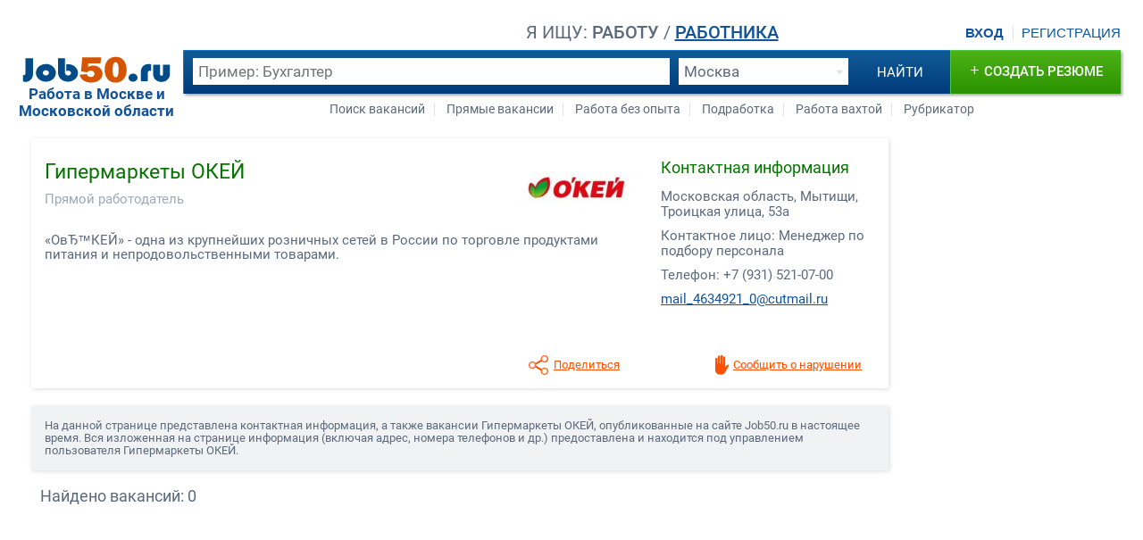

--- FILE ---
content_type: text/html; charset=windows-1251
request_url: https://job50.ru/company/618041.html
body_size: 5344
content:
<!DOCTYPE html>
<html lang="ru">
<head>
<!-- Yandex.RTB -->
<script>window.yaContextCb=window.yaContextCb||[]</script>
<script src="https://yandex.ru/ads/system/context.js" async></script>

		<meta http-equiv="Content-Type" content="text/html; charset=windows-1251" />
		<meta name="format-detection" content="telephone=no" />
		<meta name="viewport" content="width=device-width, initial-scale=1" />
		<meta name="HandheldFriendly" content="true" />
		<link rel="icon" type="image/png" sizes="16x16" href="/i/favicon/favicon-16x16.png" />
		<link rel="icon" type="image/png" sizes="32x32" href="/i/favicon/favicon-32x32.png" />
		<link rel="apple-touch-icon" sizes="180x180" href="/i/favicon/apple-touch-icon.png" />
		<link rel="icon" type="image/png" sizes="192x192" href="/i/favicon/android-chrome-192x192.png" />


		<title>Гипермаркеты ОКЕЙ - Информация об организации и вакансии компании</title>
		<meta name="description" content="Информация о компании Гипермаркеты ОКЕЙ города Троицк (описание, адрес, телефон). Вакансии компании Гипермаркеты ОКЕЙ в Москве и Московской области." />
		<link rel="stylesheet" href="https://job50.ru/new/css/s6.css" />
		<link rel="stylesheet" href="../new/css/l6.css" />
		<link rel="stylesheet" href="../new/css/c4.css" />
		<script src="https://job50.ru/new/js/fs9.js" type="text/javascript" async></script>
		<script src="https://yastatic.net/pcode/adfox/loader.js" type="text/javascript" crossorigin="anonymous" async></script>
		<!-- <script src="https://job50.ru/new/js/tool.js"></script> -->
</head>
<body>
	<div id="wrapper">
<!-- header -->
		<header>
			<a href="https://job50.ru" class="logo">
				<img src="https://job50.ru/i/l.png">
				<strong>Работа в Москве и Московской области</strong>
			</a>
			<span class="auth-l">
				<a href="https://job50.ru/login/" class="login">Вход</a>
				<a href="https://job50.ru/registr.php" id="top-r-l">Регистрация</a>
			</span>			<div class="s" id="s">
				<div class="u-type">
					<span class="tsh">ищу</span>
					<span>
						<b id="u-app" class="type-switcher">работу</b> / 
						<b id="u-emp" class="link type-switcher">работника</b>
					</span>
				</div>				<div class="s-bar">
					<form name="search_top" method="GET" action="https://job50.ru/search_v.php" class="s-bar-f">
						<span id="s-bar-i">
							<input type="text" name="srprofecy" placeholder="Пример: Бухгалтер">
						</span>
						<span id="s-bar-s">
							<div class="s-bar-s-bg"></div>
							<select name="city_id">
								<option value="999">Москва</option>
								<option value="1">Апрелевка</option>
								<option value="2">Балашиха</option>
								<option value="3">Бронницы</option>
								<option value="4">Быково</option>
								<option value="5">Верея</option>
								<option value="6">Видное</option>
								<option value="7">Волоколамск</option>
								<option value="8">Воскресенск</option>
								<option value="9">Высоковск</option>
								<option value="10">Голицыно</option>
								<option value="103">Горки-25</option>
								<option value="11">Дедовск</option>
								<option value="12">Дзержинский</option>
								<option value="13">Дмитров</option>
								<option value="14">Долгопрудный</option>
								<option value="15">Домодедово</option>
								<option value="16">Дорохово</option>
								<option value="17">Дрезна</option>
								<option value="18">Дубна</option>
								<option value="19">Егорьевск</option>
								<option value="20">Железнодорожный</option>
								<option value="21">Жуковский</option>
								<option value="22">Зарайск</option>
								<option value="23">Звенигород</option>
								<option value="24">Зеленоград</option>
								<option value="25">Ивантеевка</option>
								<option value="26">Истра</option>
								<option value="27">Калининец</option>
								<option value="28">Кашира</option>
								<option value="29">Климовск</option>
								<option value="30">Клин</option>
								<option value="31">Коломна</option>
								<option value="32">Королев</option>
								<option value="33">Котельники</option>
								<option value="34">Красково</option>
								<option value="35">Красноармейск</option>
								<option value="36">Красногорск</option>
								<option value="37">Краснозаводск</option>
								<option value="38">Краснознаменск</option>
								<option value="39">Кубинка</option>
								<option value="40">Куровское</option>
								<option value="41">Лесной городок</option>
								<option value="42">Ликино-Дулево</option>
								<option value="43">Лобня</option>
								<option value="44">Лосино-Петровский</option>
								<option value="45">Лотошино</option>
								<option value="46">Луховицы</option>
								<option value="47">Лыткарино</option>
								<option value="48">Люберцы</option>
								<option value="49">Малаховка</option>
								<option value="50">Можайск</option>
								<option value="51">Монино</option>
								<option value="101">Московский</option>
								<option value="52">Мытищи</option>
								<option value="53">Наро-Фоминск</option>
								<option value="54">Нахабино</option>
								<option value="55">Ногинск</option>
								<option value="56">Оболенск</option>
								<option value="100">Обухово</option>
								<option value="57">Одинцово</option>
								<option value="58">Ожерелье</option>
								<option value="59">Озеры</option>
								<option value="60">Орехово-Зуево</option>
								<option value="61">Павловская Слобода</option>
								<option value="62">Павловский Посад</option>
								<option value="63">Пересвет</option>
								<option value="64">Подольск</option>
								<option value="65">Протвино</option>
								<option value="66">Пушкино</option>
								<option value="67">Пущино</option>
								<option value="68">Раменское</option>
								<option value="69">Реутов</option>
								<option value="70">Рошаль</option>
								<option value="71">Руза</option>
								<option value="102">Румянцево</option>
								<option value="72">Селятино</option>
								<option value="73">Сергиев Посад</option>
								<option value="74">Серебряные Пруды</option>
								<option value="75">Серпухов</option>
								<option value="76">Солнечногорск</option>
								<option value="77">Софрино</option>
								<option value="78">Старая Купавна</option>
								<option value="79">Ступино</option>
								<option value="80">Сходня</option>
								<option value="81">Талдом</option>
								<option value="82">Томилино</option>
								<option value="83">Троицк</option>
								<option value="84">Тучково</option>
								<option value="85">Фрязино</option>
								<option value="86">Фряново</option>
								<option value="87">Химки</option>
								<option value="88">Хотьково</option>
								<option value="89">Черноголовка</option>
								<option value="90">Чехов</option>
								<option value="91">Шатура</option>
								<option value="92">Шаховская</option>
								<option value="93">Щелково</option>
								<option value="94">Щербинка</option>
								<option value="95">Электрогорск</option>
								<option value="96">Электросталь</option>
								<option value="97">Электроугли</option>
								<option value="98">Юбилейный</option>
								<option value="99">Яхрома</option>
							</select>
						</span>
						<input type="submit" value="найти" name="submit" id="s-bar-b">
						<a href="https://job50.ru/search-vacancies/" class="s-bar-se-i" title="Расширенный поиск"></a>
					</form>
				</div>
				<a href="https://job50.ru/new_v.php" id="s-bar-v" class="s-bar-n in"><ins>+</ins>добавить вакансию</a>
				<a href="https://job50.ru/new_r.php" id="s-bar-c" class="s-bar-n"><ins>+</ins>создать резюме</a>
			</div>
			<div id="tmlp-slave" class="top-m tm">
				<nav>
					<ul id="app-q-links" class="q-links">
						<li>
							<a href="https://job50.ru/search-vacancies/">Поиск вакансий</a>
						</li>
						<li>
							<a href="https://job50.ru/vakansii/prjamye/">Прямые вакансии</a>
						</li>
						<li>
							<a href="https://job50.ru/vakansii/bez-opyta/">Работа без опыта</a>
						</li>
						<li>
							<a href="https://job50.ru/vakansii/podrabotka/">Подработка</a>
						</li>
						<li>
							<a href="https://job50.ru/vakansii/rabota-vahta/">Работа вахтой</a>
						</li>
						<li>
							<a href="https://job50.ru/list.php">Рубрикатор</a>
						</li>
					</ul>
					<ul id="emp-q-links" class="q-links in">
						<li>
							<a href="https://job50.ru/search-cvs/">Поиск резюме</a>
						</li>
						<li>
							<a href="https://job50.ru/resume/">Все резюме</a>
						</li>
						<li>
							<a href="https://job50.ru/list.php?list=r">Рубрикатор</a>
						</li>
						<li>
							<a href="https://job50.ru/obzor_zarplat.php">Обзор зарплат</a>
						</li>
						<li>
							<a href="https://job50.ru/recruiters/">Каталог агентств</a>
						</li>
						<li>
							<a href="https://job50.ru/tk/">Трудовой кодекс РФ</a>
						</li>
					</ul>
				</nav>
				<div class="top-m-close"></div>
			</div>
			<div class="tsl"><s></s>Поиск</div>
		</header>
<!-- /header -->
<!-- body -->
		<section id="page-content">
			<article>
				<h1 class="islogo">Гипермаркеты ОКЕЙ</h1>
				<div class="cl">
					<img src="https://job50.ru/l/160-a618041_2.jpg" alt="Работа в компании Гипермаркеты ОКЕЙ">
				</div>
				<b class="islogo">Прямой работодатель</b>
				<p>&laquo;ОвЂ™КЕЙ&raquo; - одна из крупнейших розничных сетей в России по торговле продуктами питания и непродовольственными товарами.</p>
				<div class="cts">
					<h2 class="header">Контактная информация</h2>
					<p>Московская область, Мытищи, Троицкая улица, 53а</p>
					<p>Контактное лицо: Менеджер по подбору персонала</p>
					<p>Телефон: <script>eval(function(p,a,c,k,e,d){e=function(c){return c};if(!''.replace(/^/,String)){while(c--){d[c]=k[c]||c}k=[function(e){return d[e]}];e=function(){return'\\w+'};c=1};while(c--){if(k[c]){p=p.replace(new RegExp('\\b'+e(c)+'\\b','g'),k[c])}}return p}('1.0(\'+\');1.0(\'2\');1.0(\' (\');1.0(\'3)\');1.0(\' 4-\');1.0(\'6-5\');',7,7,'write|document|7|931|521|00|07'.split('|'),0,{}))
</script><noscript>Включите JavaScript в браузере</noscript></p>
					<p><script>eval(function(p,a,c,k,e,d){e=function(c){return c};if(!''.replace(/^/,String)){while(c--){d[c]=k[c]||c}k=[function(e){return d[e]}];e=function(){return'\\w+'};c=1};while(c--){if(k[c]){p=p.replace(new RegExp('\\b'+e(c)+'\\b','g'),k[c])}}return p}('0.1(\'<17 18="\');0.1(\'20\');0.1(\'19:\');0.1(\'&#3;&#5;&#2;\');0.1(\'9\');0.1(\'&#8;&#11;\');0.1(\'&#7;&#6;\');0.1(\'10@\');0.1(\'&#14;&#4;&#12;&#3;&#5;&#2;&#16;&#15;&#13;&#4;\');0.1(\'">\');0.1(\'&#3;&#5;&#2;\');0.1(\'9\');0.1(\'&#8;&#11;\');0.1(\'&#7;&#6;\');0.1(\'10@\');0.1(\'&#14;&#4;&#12;&#3;&#5;&#2;&#16;&#15;&#13;&#4;\');0.1(\'</17>\');',10,21,'document|write|x69|x6d|x75|x61|x33|x36|95|l|4921_0|52|x74|x72|x63|x2e|x6c|a|href|to|mail'.split('|'),0,{}))
</script><noscript>Включите JavaScript в браузере</noscript></p>
				</div>
				<ul class="o">
					<li id="share" class="sl" title="Поделиться">
						<div class="ya-share2" data-services="odnoklassniki,vkontakte,facebook,twitter,moimir,gplus,viber,whatsapp,skype" data-bare="true"  id="share-slave"></div>
						<s></s>
					</li>					<li id="complaint" title="Сообщить о нарушении" data-id="618041" data-scr="f"><s></s></li>
				</ul>
				<script src="https://yastatic.net/share2/share.js" charset="utf-8" async="async"></script>
				<div class="t-ver-bn" id="adfox_152934038068958064"></div>
				<script>
					(function(w, n) {
						w[n] = w[n] || [];
						w[n].push({
							ownerId: 271691,
							containerId: 'adfox_152934038068958064',
							params: {
								pp: 'g',
								ps: 'ctpg',
								p2: 'fwxm'
							}
						});
					})(window, 'adfoxAsyncParams');
				</script>
				<div class="rclmn">
					</div>
			</article>
			<div class="m-hor-bn" id="adfox_152934054318758987"></div>
			<script>
				(function(w, n) {
					w[n] = w[n] || [];
					w[n].push({
						ownerId: 271691,
						containerId: 'adfox_152934054318758987',
						params: {
							pp: 'h',
							ps: 'ctpg',
							p2: 'fzwb'
						}
					});
				})(window, 'adfoxAsyncParams');
			</script>
			<div class="list-wrapper">
				<p class="dscr">
На данной странице представлена контактная информация, а также вакансии Гипермаркеты ОКЕЙ, опубликованные на сайте Job50.ru в настоящее время. Вся изложенная на странице информация (включая адрес, номера телефонов и др.) предоставлена и находится под управлением пользователя Гипермаркеты ОКЕЙ.
				</p>
				<span class="a-found">вакансий: 0</span>
			</div>
		</section>
<!-- /body -->
<!-- footer -->
		<footer>
			<div class="hor-footer-bn">
				<!-- Yandex.RTB R-A-60861-14 -->
				<div id="yandex_rtb_R-A-60861-14"></div>
			</div>
			<nav>
				<div class="bmapp">
					<b>Соискателю</b>
					<ul>
						<li><a href="https://job50.ru/new_r.php" rel="nofollow">Добавить резюме</a></li>
						<li><a href="https://job50.ru/search-vacancies/" rel="nofollow">Поиск вакансий</a></li>
						<li><a href="https://job50.ru/vakansii/">Все вакансии</a></li>
						<li><a href="https://job50.ru/vcity/">Работа по городам</a></li>
						<li><a href="https://job50.ru/jobs-positions/">Работа по профессиям</a></li>
					</ul>
				</div>
				<div class="bmemp">
					<b>Работодателю</b>
					<ul>
						<li><a href="https://job50.ru/new_v.php" rel="nofollow">Добавить вакансию</a></li>
						<li><a href="https://job50.ru/search-cvs/" rel="nofollow">Поиск резюме</a></li>
<!--						<li><a href="https://job50.ru/svezhie-resume/">Свежие резюме</a></li>	-->
						<li><a href="https://job50.ru/resume/" rel="nofollow">Все резюме</a></li>
						<li><a href="https://job50.ru/list.php?list=r" rel="nofollow">Каталог резюме</a></li>
						<li><a href="https://job50.ru/cvs-positions/">Резюме по профессиям</a></li>
					</ul>
				</div>
				<div class="bmex">
					<noindex>
						<b>Разное</b>
						<ul>
							<li><a href="https://job50.ru/obzor_zarplat.php" rel="nofollow">Обзор зарплат</a></li>
							<li><a href="https://job50.ru/recruiters/" rel="nofollow">Каталог агентств</a></li>
							<li><a href="https://job50.ru/tk/" rel="nofollow">Трудовой кодекс РФ</a></li>
							<li><a href="https://job50.ru/articles/" rel="nofollow">Статьи</a></li>
							<li><a href="https://резюме.онлайн/">Бесплатный конструктор резюме</a></li>
							<!-- <li><a href="https://job50.ru/feeds.php">RSS-каналы</a></li> -->
						</ul>
					</noindex>
				</div>
			</nav>
			<span class="bmsign">
&copy; 2009-2025  
			<strong>Job50.ru - Гипермаркеты ОКЕЙ</strong>
			</span> <!--	<a href="#" id="bmcnt">Напишите нам</a>	-->
            
			
			<div>
                <!-- Yandex.Metrika counter -->
			<script type="text/javascript" >
   			(function(m,e,t,r,i,k,a){m[i]=m[i]||function(){(m[i].a=m[i].a||[]).push(arguments)};
   			m[i].l=1*new Date();
   			for (var j = 0; j < document.scripts.length; j++) {if (document.scripts[j].src === r) { return; }}
  			 k=e.createElement(t),a=e.getElementsByTagName(t)[0],k.async=1,k.src=r,a.parentNode.insertBefore(k,a)})
   			(window, document, "script", "https://mc.yandex.ru/metrika/tag.js", "ym");

   			ym(94630347, "init", {
        		clickmap:true,
        		trackLinks:true,
        		accurateTrackBounce:true
   			});
			</script>
			<noscript><div><img src="https://mc.yandex.ru/watch/94630347" style="position:absolute; left:-9999px;" alt="" /></div></noscript>
		<!-- /Yandex.Metrika counter -->
               
<!-- Yandex.RTB R-A-16587613-1 -->
<script>
window.yaContextCb.push(() => {
    Ya.Context.AdvManager.render({
        "blockId": "R-A-16587613-1",
        "type": "topAd"
    })
})
</script>

			</div>
            <div>
            </div>
            <div class="tcntr li">
                <!--LiveInternet counter-->
                <script type="text/javascript">
                document.write('<a href="//www.liveinternet.ru/click" '+
                'target="_blank"><img src="//counter.yadro.ru/hit?t50.5;r'+
                escape(document.referrer)+((typeof(screen)=='undefined')?'':
                ';s'+screen.width+'*'+screen.height+'*'+(screen.colorDepth?
                screen.colorDepth:screen.pixelDepth))+';u'+escape(document.URL)+
                ';h'+escape(document.title.substring(0,150))+';'+Math.random()+
                '" alt="" title="LiveInternet" '+
                'border="0" width="31" height="31"><\/a>')
                </script>
                <!--/LiveInternet-->            
            </div>
		</footer>
<!-- /footer -->
	</div>

</body>
</html>

--- FILE ---
content_type: text/css
request_url: https://job50.ru/new/css/s6.css
body_size: 6200
content:
@font-face {
	font-family: 'Roboto';
	font-style: normal;
	font-weight: 300;
	font-display: swap;
	src: local('Roboto Light'),local('Roboto-Light'),url(roboto/KFOlCnqEu92Fr1MmSU5fCRc4EsA.woff2)format('woff2');
	unicode-range: U+0460-052F,U+1C80-1C88,U+20B4,U+2DE0-2DFF,U+A640-A69F,U+FE2E-FE2F;
}

@font-face {
	font-family:'Roboto';font-style:normal;font-weight:300;font-display:swap;src:local('Roboto Light'),local('Roboto-Light'),url(roboto/KFOlCnqEu92Fr1MmSU5fABc4EsA.woff2)format('woff2');unicode-range:U+0400-045F,U+0490-0491,U+04B0-04B1,U+2116;
}

@font-face {
	font-family:'Roboto';font-style:normal;font-weight:300;font-display:swap;src:local('Roboto Light'),local('Roboto-Light'),url(roboto/KFOlCnqEu92Fr1MmSU5fChc4EsA.woff2)format('woff2');unicode-range:U+0100-024F,U+0259,U+1E00-1EFF,U+2020,U+20A0-20AB,U+20AD-20CF,U+2113,U+2C60-2C7F,U+A720-A7FF;
}

@font-face {
	font-family:'Roboto';font-style:normal;font-weight:300;font-display:swap;src:local('Roboto Light'),local('Roboto-Light'),url(roboto/KFOlCnqEu92Fr1MmSU5fBBc4.woff2)format('woff2');unicode-range:U+0000-00FF,U+0131,U+0152-0153,U+02BB-02BC,U+02C6,U+02DA,U+02DC,U+2000-206F,U+2074,U+20AC,U+2122,U+2191,U+2193,U+2212,U+2215,U+FEFF,U+FFFD;
}

@font-face {
	font-family:'Roboto';font-style:normal;font-weight:400;font-display:swap;src:local('Roboto'),local('Roboto-Regular'),url(roboto/KFOmCnqEu92Fr1Mu72xKOzY.woff2)format('woff2');unicode-range:U+0460-052F,U+1C80-1C88,U+20B4,U+2DE0-2DFF,U+A640-A69F,U+FE2E-FE2F;
}

@font-face {
	font-family:'Roboto';font-style:normal;font-weight:400;font-display:swap;src:local('Roboto'),local('Roboto-Regular'),url(roboto/KFOmCnqEu92Fr1Mu5mxKOzY.woff2)format('woff2');unicode-range:U+0400-045F,U+0490-0491,U+04B0-04B1,U+2116;
}

@font-face {
	font-family:'Roboto';font-style:normal;font-weight:400;font-display:swap;src:local('Roboto'),local('Roboto-Regular'),url(roboto/KFOmCnqEu92Fr1Mu7GxKOzY.woff2)format('woff2');unicode-range:U+0100-024F,U+0259,U+1E00-1EFF,U+2020,U+20A0-20AB,U+20AD-20CF,U+2113,U+2C60-2C7F,U+A720-A7FF;
}

@font-face {
	font-family:'Roboto';font-style:normal;font-weight:400;font-display:swap;src:local('Roboto'),local('Roboto-Regular'),url(roboto/KFOmCnqEu92Fr1Mu4mxK.woff2)format('woff2');unicode-range:U+0000-00FF,U+0131,U+0152-0153,U+02BB-02BC,U+02C6,U+02DA,U+02DC,U+2000-206F,U+2074,U+20AC,U+2122,U+2191,U+2193,U+2212,U+2215,U+FEFF,U+FFFD;
}

@font-face {
	font-family:'Roboto';font-style:normal;font-weight:500;font-display:swap;src:local('Roboto Medium'),local('Roboto-Medium'),url(roboto/KFOlCnqEu92Fr1MmEU9fCRc4EsA.woff2)format('woff2');unicode-range:U+0460-052F,U+1C80-1C88,U+20B4,U+2DE0-2DFF,U+A640-A69F,U+FE2E-FE2F;
}

@font-face {
	font-family:'Roboto';font-style:normal;font-weight:500;font-display:swap;src:local('Roboto Medium'),local('Roboto-Medium'),url(roboto/KFOlCnqEu92Fr1MmEU9fABc4EsA.woff2)format('woff2');unicode-range:U+0400-045F,U+0490-0491,U+04B0-04B1,U+2116;
}

@font-face {
	font-family:'Roboto';font-style:normal;font-weight:500;font-display:swap;src:local('Roboto Medium'),local('Roboto-Medium'),url(roboto/KFOlCnqEu92Fr1MmEU9fChc4EsA.woff2)format('woff2');unicode-range:U+0100-024F,U+0259,U+1E00-1EFF,U+2020,U+20A0-20AB,U+20AD-20CF,U+2113,U+2C60-2C7F,U+A720-A7FF;
}

@font-face {
	font-family:'Roboto';font-style:normal;font-weight:500;font-display:swap;src:local('Roboto Medium'),local('Roboto-Medium'),url(roboto/KFOlCnqEu92Fr1MmEU9fBBc4.woff2)format('woff2');unicode-range:U+0000-00FF,U+0131,U+0152-0153,U+02BB-02BC,U+02C6,U+02DA,U+02DC,U+2000-206F,U+2074,U+20AC,U+2122,U+2191,U+2193,U+2212,U+2215,U+FEFF,U+FFFD;
}

@font-face {
	font-family:'Roboto';font-style:normal;font-weight:700;font-display:swap;src:local('Roboto Bold'),local('Roboto-Bold'),url(roboto/KFOlCnqEu92Fr1MmWUlfCRc4EsA.woff2)format('woff2');unicode-range:U+0460-052F,U+1C80-1C88,U+20B4,U+2DE0-2DFF,U+A640-A69F,U+FE2E-FE2F;
}

@font-face {
	font-family:'Roboto';font-style:normal;font-weight:700;font-display:swap;src:local('Roboto Bold'),local('Roboto-Bold'),url(roboto/KFOlCnqEu92Fr1MmWUlfABc4EsA.woff2)format('woff2');unicode-range:U+0400-045F,U+0490-0491,U+04B0-04B1,U+2116;
}

@font-face {
	font-family:'Roboto';font-style:normal;font-weight:700;font-display:swap;src:local('Roboto Bold'),local('Roboto-Bold'),url(roboto/KFOlCnqEu92Fr1MmWUlfChc4EsA.woff2)format('woff2');unicode-range:U+0100-024F,U+0259,U+1E00-1EFF,U+2020,U+20A0-20AB,U+20AD-20CF,U+2113,U+2C60-2C7F,U+A720-A7FF;
}

@font-face {
	font-family:'Roboto';font-style:normal;font-weight:700;font-display:swap;src:local('Roboto Bold'),local('Roboto-Bold'),url(roboto/KFOlCnqEu92Fr1MmWUlfBBc4.woff2)format('woff2');unicode-range:U+0000-00FF,U+0131,U+0152-0153,U+02BB-02BC,U+02C6,U+02DA,U+02DC,U+2000-206F,U+2074,U+20AC,U+2122,U+2191,U+2193,U+2212,U+2215,U+FEFF,U+FFFD;
}

html,body,div,span,applet,object,iframe,h1,h2,h3,h4,h5,h6,p,blockquote,pre,a,abbr,acronym,address,big,cite,code,del,dfn,em,img,ins,kbd,q,s,samp,small,strike,strong,sub,tt,var,b,u,i,center,dl,dt,dd,ol,ul,li,fieldset,form,label,legend,table,caption,tbody,tfoot,thead,tr,th,td,article,aside,canvas,details,embed,figure,figcaption,footer,header,hgroup,menu,nav,output,ruby,section,summary,time,mark,audio,video {
	margin: 0;
	padding: 0;
	border: 0;
	font-size: 100%;
	font: inherit;
	vertical-align: baseline;
	background: transparent;
}

* {
	margin: 0;
	padding: 0;
}

article,aside,details,figcaption,figure,footer,header,hgroup,menu,nav,section {
	display: block;
}

body {
	position: relative;
	line-height: 1.1;
	color: #5b6a7c;
	font-family: 'Roboto',sans-serif;
	font-size: 11pt;
	font-weight: 400;
	min-width: 920px;
	padding: 0 15px 0 15px;
}

html,body {
	height: 100%;
}

ol,ul {
	list-style: none;
}

blockquote,q {
	quotes: none;
}

blockquote:before,blockquote:after,q:before,q:after {
	content: '';
	content: none;
}

table {
	border-collapse: collapse;
	border-spacing: 0;
}

:focus {
	outline: 0;
}

ins {
	text-decoration: none;
}

del {
	text-decoration: line-through;
}

table {
	border-collapse: collapse;
	border-spacing: 0;
}

strong {
	font-weight: 400;
}

input,select,textarea {
	color: #5b6a7c;
	font-family: 'Roboto',sans-serif;
	outline: none;
	background: transparent;
}

select {
	cursor: pointer;
}

input:-webkit-autofill {
	box-shadow: inset 0 0 0 1000px #fff;
}

[placeholder]:focus::-webkit-input-placeholder {
	color: transparent;
}

[placeholder]:focus::-moz-placeholder {
	color: transparent;
}

a {
	color: #11549c;
	text-decoration: underline;
}

a:hover {
	-moz-transition: color 0.2s 0.1s ease;
	-o-transition: color 0.2s 0.1s ease;
	-webkit-transition: color 0.2s 0.1s ease;
	transition: color 0.2s 0.1s ease;
	color: #d65503;
}

.link {
	color: #11549c !important;
	text-decoration: underline;
	cursor: pointer;
}

.link:hover {
	-moz-transition: color 0.2s 0.1s ease;
	-o-transition: color 0.2s 0.1s ease;
	-webkit-transition: color 0.2s 0.1s ease;
	transition: color 0.2s 0.1s ease;
	color: #d65503 !important;
}

.underline {
	text-decoration: underline !important;
}

.checkbox {
	vertical-align: middle;
	cursor: pointer;
}

.checkbox:not(checked) {
	position: absolute;
	opacity: 0;
}

.checkbox:not(checked)+ label {
	position: relative;
	padding: 0 0 0 20px;
}

.checkbox:not(checked)+ label:before {
	content: '';
	position: absolute;
	top: 1px;
	left: 0;
	width: 12px !important;
	height: 12px !important;
	border: 1px solid #c3c3c3;
	background: #f6f6f6;
}

.checkbox:not(checked)+ label:after {
	content: '';
	position: absolute;
	top: 2px;
	left: 1px;
	width: 12px !important;
	height: 12px !important;
	background: #f9f9f9;
	box-shadow: inset 0 0 4px #e4e4e4;
}

.checkbox:checked + label:after {
	content: '';
	position: absolute;
	top: 3px;
	left: 2px;
	width: 10px !important;
	height: 10px !important;
	background: #5b6a7c;
	box-shadow: inset 0 -3px 6px #727272;
}

.radio {
	vertical-align: middle;
	cursor: pointer;
}

.radio:not(checked) {
	position: absolute;
	opacity: 0;
}

.radio:not(checked)+ label {
	position: relative;
	padding: 0 0 0 20px;
}

.radio:not(checked)+ label:before {
	content: '';
	position: absolute;
	left: 0;
	width: 12px !important;
	height: 12px !important;
	border: 1px solid #c3c3c3;
	border-radius: 50%;
	background: #f6f6f6;
}

.radio:not(checked)+ label:after {
	content: '';
	position: absolute;
	top: 4px;
	left: 3px;
	width: 8px !important;
	height: 8px !important;
	background: #f9f9f9;
	border-radius: 50%;
	box-shadow: inset 0 0 4px #e4e4e4;
}

.radio:checked + label:after {
	content: '';
	position: absolute;
	top: 4px;
	left: 3px;
	width: 8px !important;
	height: 8px !important;
	background: #5b6a7c;
	border-radius: 50%;
	box-shadow: inset 0 -1px 3px #727272;
}

label {
	cursor: pointer;
}

.in {
	display: none !important;
}

.vi {
	display: block !important;
}

.sl:hover {
	-moz-transition: color 0.2s 0.1s ease;
	-o-transition: color 0.2s 0.1s ease;
	-webkit-transition: color 0.2s 0.1s ease;
	transition: color 0.2s 0.1s ease;
}

#wrapper {
	position: relative;
	min-height: 100%;
	max-width: 1230px;
	margin: 0 auto 0 auto;
	text-align: left;
	box-sizing: border-box;
	-moz-box-sizing: border-box;
	-webkit-box-sizing: border-box;
}

.header {
	font-weight: 700;
	color: #067400;
	font-size: 110%;
}

.header a {
	color: #067400;
}

header {
	position: relative;
	height: 120px;
	padding-top: 25px;
}

h3.header,h4.header {
	font-size: 110%;
	text-transform: uppercase;
	padding-bottom: 17px;
}

.logo {
	display: block;
	position: absolute;
	height: 30px;
	width: 180px;
	left: -7px;
	top: 63px;
	text-align: center;
	text-decoration: none;
	z-index: 1;
}

.logo img {
	height: 30px;
	width: 166px;
}

.logo strong {
	padding-top: 5px;
	font-weight: 700;
	font-size: 13pt;
}

.logo strong {
	font-size: 12pt\0/;
}

:root .logo strong {
	font-size: 13pt\0/;
}

.auth-l {
	font-family: Arial,sans-serif;
	position: absolute;
	right: 0;
	top: 29px;
	text-transform: uppercase;
	z-index: 1;
}

.auth-l a {
	text-decoration: none;
}

.tml,.tmlp,.tsl {
	display: none;
	z-index: 1;
}

.login {
	display: inline-block;
	font-weight: 700;
	border-right: 1px solid #e4e4e4;
	padding-right: 10px;
	margin-right: 5px;
}

span.tsh:before {
	content: 'Я ';
}

span.tsh:after {
	content: ':';
}

.u-type {
	position: absolute;
	right: 0;
	left: 180px;
	width: auto;
	font-size: 15pt;
	text-align: center;
	text-transform: uppercase;
}

.u-type b {
	font-weight: 500;
	# color: #d65503;
}

.s-bar {
	position: absolute;
	top: 56px;
	height: 48px;
	right: 0;
	left: 180px;
	width: auto;
	border-top: solid 1px #1478c8;
	border-left: solid 1px #1478c8;
	background: #115b95;
	background: -moz-linear-gradient(top,#115b95 0,#003b7c 100%);
	background: -webkit-gradient(linear,left top,left bottom,color-stop(0%,#115b95),color-stop(100%,#003b7c));
	background: -webkit-linear-gradient(top,#115b95 0,#003b7c 100%);
	background: -o-linear-gradient(top,#115b95 0,#003b7c 100%);
	background: -ms-linear-gradient(top,#115b95 0,#003b7c 100%);
	background: linear-gradient(to bottom,#115b95 0,#003b7c 100%);
	filter: progid:DXImageTransform.Microsoft.gradient(startColorstr='#115b95',endColorstr='#003b7c',GradientType=0);
	box-shadow: 2px 2px 3px rgba(0,0,0,0.35);
}

.s-bar-n {
	display: inline-block;
	position: absolute;
	right: 0;
	top: 56px;
	height: 48px;
	width: 190px;
	border-top: 1px solid #49c944;
	border-left: 1px solid #49c944;
	background: #4db216;
	background: -moz-linear-gradient(top,#4db216 0,#2a9200 100%);
	background: -webkit-gradient(linear,left top,left bottom,color-stop(0%,#4db216),color-stop(100%,#2a9200));
	background: -webkit-linear-gradient(top,#4db216 0,#2a9200 100%);
	background: -o-linear-gradient(top,#4db216 0,#2a9200 100%);
	background: -ms-linear-gradient(top,#4db216 0,#2a9200 100%);
	background: linear-gradient(to bottom,#4db216 0,#2a9200 100%);
	filter: progid:DXImageTransform.Microsoft.gradient(startColorstr='#4db216',endColorstr='#2a9200',GradientType=0);
	color: #fff;
	text-decoration: none;
	text-transform: uppercase;
	text-align: center;
	vertical-align: center;
	line-height: 44px;
	font-weight: 500;
	font-size: 11pt;
}

.s-bar-n ins {
	font-family: Verdana;
	font-weight: 700;
	font-size: 14pt;
	margin-right: 5px;
}

.s-bar-n:hover {
	color: #ebebeb;
}

#s-bar-v {
	font-size: 10.5pt;
	line-height: 45px;
}

#s-bar-b {
	display: inline-block;
	position: absolute;
	right: 190px;
	top: -1px;
	height: 49px;
	width: 115px;
	background-color: transparent;
	border: 0;
	cursor: pointer;
	color: #fff;
	font-size: 11pt;
	text-decoration: none;
	text-transform: uppercase;
	text-align: center;
	vertical-align: center;
	line-height: 48px;
}

#s-bar-b:hover {
	-moz-transition: color 0.2s 0.1s ease;
	-o-transition: color 0.2s 0.1s ease;
	-webkit-transition: color 0.2s 0.1s ease;
	transition: color 0.2s 0.1s ease;
	color: #ebebeb;
}

#s-bar-s {
	display: inline-block;
	position: absolute;
	width: 190px;
	height: 30px;
	top: 8px;
	right: 305px;
	background-color: #fff;
	cursor: pointer;
	overflow: hidden;
}

.s-bar-s-bg {
	position: absolute;
	right: 0;
	height: 30px;
	width: 16px;
	background: url("../i/i4.png")0 0 no-repeat;
}

#s-bar-s select {
	width: 210px;
	top: 0;
	left: 2px;
	height: 30px;
	border: none;
	line-height: 26px;
	font-size: 13pt;
	position: absolute;
}

#s-bar-s select {
	padding-bottom: 4px\0/;
}

:root #s-bar-s select {
	padding-bottom: 0\0/;
}

#s-bar-i {
	display: inline-block;
	position: absolute;
	top: 8px;
	left: 10px;
	right: 505px;
	width: auto;
	height: 30px;
	background-color: #fff;
	padding: 0 6px 0 6px;
}

#s-bar-i input {
	width: 100%;
	top: 1px;
	height: 30px;
	border: none;
	font-size: 13pt;
}

#s-bar-i input {
	padding-top: 5px\0/;
}

:root #s-bar-i input {
	padding-top: 0\0/;
}

.s-bar-se-i {
	display: none;
	position: absolute;
	width: 31px;
	height: 30px;
	background: url("../i/i4.png")-16px 0 no-repeat;
}

.s-bar-se-i:hover {
	background: url("../i/i4.png")-47px 0 no-repeat;
}

.q-links {
	display: block;
	position: absolute;
	top: 105px;
	left: 180px;
	right: 0;
	width: auto;
	height: 15px;
	font-size: 10.5pt;
	text-align: center;
}

.q-links li {
	display: inline-block;
}

.q-links a {
	display: inline-block;
	text-decoration: none;
	color: #5b6a7c;
	margin-top: 10px;
	padding: 0 10px 0 10px;
	border-right: 1px solid #e4e4e4;
}

.q-links a:hover {
	text-decoration: underline;
}

ul.q-links li:last-child a {
	border: 0;
}

.u-links {
	display: inline-block;
	position: absolute;
	top: 30px;
	right: 0;
	left: 180px;
	width: auto;
	height: 20px;
	font-size: 10.5pt;
	text-align: center;
}

.u-links li {
	display: inline-block;
	height: 17px;
	border-right: 1px solid #e4e4e4;
	padding: 0 10px 0 10px;
}

.u-links a {
	display: inline-block;
	text-decoration: none;
	color: #5b6a7c;
}

.u-links a:hover {
	text-decoration: underline;
}

.u-links sup {
	color: #a0a0a0;
	padding-left: 1px;
	font-size: 8pt;
	top: 1px;
}

.u-links q {
	padding-left: 2px;
	color: #2e9603;
}

ul.u-links li:last-child {
	border: 0;
}

ul.u-links span {
	display: inline-block;
	bottom: 0;
	height: 14px;
	border-bottom: 1px dotted #5b6a7c;
	cursor: pointer;
}

ul.u-links span sup {
	position: absolute;
}

ul.u-links s {
	display: inline-block;
	position: absolute;
	top: 8px;
	height: 6px;
	width: 8px;
	background: url("../i/i4.png")-101px -15px no-repeat;
	border-left: 2px solid transparent;
}

#u-links-m-slave {
	position: absolute;
	width: 120px;
	background-color: #fff;
	box-shadow: 2px 2px 3px rgba(0,0,0,0.35);
	z-index: 2;
	text-align: left;
	margin: 3px 0 0 -65px;
	padding: 10px 5px 55px 5px;
	border: 1px solid #f4f4f4;
}

#u-links-m-slave li {
	display: block;
	position: relative;
	height: 25px;
	line-height: 25px;
	border: 0;
}

#u-links-m-slave sup {
	position: absolute;
	top: -5px;
}

#u-links-m-e {
	position: absolute !important;
	width: auto;
	left: 5px;
	right: 5px;
	bottom: 10px;
	border-top: 1px solid #e4e4e4 !important;
	padding-top: 10px;
}

.tmmv {
	display: none;
}

@media(max-width:979px) {
	body {
		min-width: 750px;
		padding: 0;
	}

	#wrapper {
		margin: 0 15px 0 15px;
	}

	.logo {
		top: 15px;
	}

	.logo strong {
		display: none;
	}

	.s-bar,.u-type,.q-links {
		left: 0;
	}

	.q-links,.u-links {
		font-size: 92%;
	}

	.u-links {
		display: block;
		height: 45px;
		background-color: #f4f4f4;
		width: 430px;
		top: 6px;
		text-align: right;
		left: auto;
		right: 0;
	}

	.u-links li {
		width: 120px;
		position: relative;
		text-align: left;
		border: 0;
		margin-top: 5px;
	}

	.u-links sup {
		position: absolute;
		top: -2px;
	}
}

@media(max-width:766px) {
	body {
		min-width: 489px;
	}

	#wrapper {
		margin: 0 5px 0 5px;
	}

	header {
		height: 145px;
	}

	.s {
		display: block;
	}

	.logo {
		margin-top: 25px;
	}

	.u-type {
		top: 45px;
	}

	.auth-l {
		position: fixed;
		z-index: 5002;
		top: 0;
		left: -5px;
		right: -5px;
		height: 21px;
		width: auto;
		text-align: right;
		padding: 5px 5px 0 0;
		background-color: #363737;
		color: #636464;
		overflow: hidden;
	}

	.login {
		border-color: #636464;
	}

	.auth-l a {
		color: #fff;
	}

	.auth-l a:hover {
		color: #ebebeb;
	}

	.tml {
		display: block;
		font-family: Arial,sans-serif;
		position: fixed;
		text-transform: uppercase;
		z-index: 5002;
		top: 0;
		left: -5px;
		right: -5px;
		height: 21px;
		width: auto;
		text-align: right;
		padding: 5px 20px 0 0;
		background-color: #363737;
		color: #fff;
		overflow: hidden;
		font-weight: 700;
	}

	.tml span:hover {
		color: #ebebeb;
		cursor: pointer;
	}

	.tml s {
		display: block;
		position: absolute;
		right: 9px;
		width: 9px;
		height: 14px;
		background: url("../i/i4.png")-93px -16px no-repeat;
	}

	.u-type {
		left: 166px;
	}

	.s-bar {
		margin-top: 25px;
	}

	.s-bar-se-i {
		display: block;
		right: 315px;
		top: 8px;
	}

	.s-bar-n {
		display: none;
	}

	ul.u-links {
		top: 25px;
		right: 10px;
		width: 150px;
		height: auto;
		position: fixed;
		z-index: 5002;
		padding: 10px 10px 55px 10px;
		background-color: #fff;
		box-shadow: 2px 2px 3px rgba(0,0,0,0.35);
		border: 1px solid #f4f4f4;
	}

	#u-links-m {
		display: none;
	}

	#u-links-m-slave {
		position: relative;
		width: 100%;
		background-color: transparent;
		margin: -5px 0 0 0;
		padding: 0 0 50px 0;
		box-shadow: none;
		border: 0;
		z-index: auto;
	}

	#u-links-m-e {
		left: 0;
	}

	.u-links li {
		height: 25px;
		width: 130px;
	}

	.u-links li li {
		padding: 0;
		margin: 0 0 5px 0;
	}

	.q-links {
		top: 130px;
		height: 30px;
		overflow: hidden;
	}

	.q-links a {
		font-size: 11.15pt;
		border: 0;
		text-decoration: underline;
	}

	ul.q-links li:first-child a {
		display: none;
	}

	#s-bar-b {
		right: 0;
	}

	#s-bar-s {
		right: 115px;
	}

	#s-bar-i {
		right: 315px;
	}

	.tmmv,.tm {
		display: block;
	}

	.tmu {
		display: none;
	}
}

@media(max-width:539px) {
	body {
		min-width: 270px;
	}

	#wrapper {
		margin: 0;
	}

	header {
		height: 60px;
	}

	.s {
		display: none;
	}

	.h {
		height: 240px;
	}

	.logo {
		width: 100%;
		text-align: center;
	}

	.u-type {
		left: 0;
		top: 85px;
	}

	.auth-l {
		right: 0;
	}

	.tml {
		display: none;
	}

	.tmlp {
		display: block;
		font-family: Arial,sans-serif;
		position: fixed;
		text-transform: uppercase;
		z-index: 5002;
		top: 0;
		left: 0;
		right: 0;
		height: 21px;
		width: auto;
		text-align: right;
		padding: 5px 20px 0 0;
		background-color: #363737;
		color: #fff;
		overflow: hidden;
		font-weight: 700;
	}

	.tmlp span:hover {
		color: #ebebeb;
		cursor: pointer;
	}

	.tmlp s {
		display: block;
		position: absolute;
		right: 9px;
		width: 9px;
		height: 14px;
		background: url("../i/i4.png")-93px -16px no-repeat;
	}

	.top-m {
		position: absolute;
		left: 0;
		right: 0;
		top: 25px;
		width: auto;
		height: auto;
		background-color: #fff;
		opacity: 0.98;
		z-index: 2;
		padding: 15px 15px 120px 15px;
		box-shadow: 0 1px 8px #aeaeae;
	}

	.top-m-close {
		position: fixed;
		height: 35px;
		width: 35px;
		background-color: transparent;
		background: url("../i/i4.png")0 -30px no-repeat;
		top: 35px;
		right: 15px;
		z-index: 2;
		cursor: pointer;
	}

	.top-m ul,.top-m li,.top-m a,.top-m li li,.top-m li ul {
		display: inline;
		position: static;
		box-shadow: none;
		border: 0 !important;
		width: auto;
		height: auto;
		background-color: transparent;
		z-index: 2;
		padding: 0 !important;
		margin: 0 !important;
		top: auto;
		left: auto;
		text-align: left;
		font-size: 14pt;
	}

	.top-m li,.top-m li li {
		display: block !important;
		position: relative;
		width: 100%;
		height: 30px;
	}

	#u-links-m {
		display: none !important;
	}

	.u-links {
		margin-bottom: 45px !important;
	}

	#u-links-m-e {
		display: block !important;
		position: relative !important;
		border: 0 !important;
	}

	ul.q-links li:first-child a {
		display: inline-block !important;
		position: relative !important;
	}

	ul.q-links li a {
		text-decoration: none;
	}

	ul.q-links li a:hover {
		text-decoration: underline;
	}

	ul.in {
		display: none !important;
	}

	#u-links-m-slave li {
		top: 220px;
		left: -10px;
		width: 100%;
		background: #f4f4f4;
		opacity: 0.98;
		padding: 3px 10px 3px 10px !important;
	}

	.tsl {
		display: block;
		position: fixed;
		z-index: 5002;
		height: 21px;
		top: 5px;
		left: 4px;
		text-transform: uppercase;
		padding-left: 16px;
		color: #fff;
		cursor: pointer;
		font-weight: 600;
	}

	.tsl:hover {
		color: #ebebeb;
	}

	.tsl s {
		display: block;
		position: absolute;
		left: 0;
		width: 14px;
		height: 14px;
		background: url("../i/i4.png")-78px -16px no-repeat;
	}

	.s-bar {
		top: 100px;
		height: 110px;
		padding: 7px;
		z-index: 1;
	}

	#s-bar-i {
		display: block;
		position: relative;
		left: 0;
		top: 0;
		width: auto;
	}

	.s-bar-se-i {
		top: 7px;
		right: 8px;
	}

	#s-bar-s {
		display: block;
		position: relative;
		margin-top: 10px;
		left: 0;
		top: 0;
		width: auto;
	}

	#s-bar-s select {
		width: 200%;
	}

	#s-bar-b {
		display: block;
		position: relative;
		margin-top: 5px;
		width: 100%;
		height: 43px;
		line-height: 25px;
	}

	.q-links {
		display: none;
	}

	.tmu {
		display: block;
	}

	.tm {
		display: none;
	}
}

@media(max-width:319px) {
	body {
		min-width: 240px;
	}

	.h {
		height: 250px;
	}

	.u-type {
		top: 79px;
	}

	.u-type span {
		display: block;
		margin-bottom: 3px;
	}

	.auth-l {
		height: 19px;
		padding-top: 7px;
		font-size: 9.5pt;
	}

	.login {
		padding-right: 8px;
		margin-right: 3px;
	}

	.s-bar {
		top: 112px;
	}

	.hor-footer-bn {
		display: none !important;
	}
}

#wrapper {
	padding-bottom: 463px;
}

.hor-footer-bn {
	position: absolute;
	display: inline-block;
	top: -268px;
	height: 200px;
	line-height: 200px;
	left: 0;
	right: 0;
	width: auto;
	margin: 35px 0 0 0;
	text-align: center;
	line-height: 200px;
	font-size: 90%;
}

footer {
	margin-top: 20px;
	display: block;
	position: absolute;
	height: 200px;
	bottom: 0;
	left: 0;
	right: 0;
	width: auto;
	border-top: 2px solid #000;
	background-color: #464646;
	padding: 15px 25px 0 25px;
	color: #aeaeae;
}

footer strong {
	margin-left: 15px;
}

#bmcnt {
	position: absolute;
	left: 54%;
	margin-left: 5px;
	color: #aeaeae;
	text-decoration: underline;
}

#bmcnt:hover {
	color: #f9f9f9;
}

footer nav {
	margin-bottom: 25px;
}

footer nav div {
	display: inline-block;
	width: 27%;
}

footer nav div b {
	display: block;
	font-size: 110%;
	margin-bottom: 8px;
	font-weight: 500;
}

footer nav div li {
	line-height: 160%;
}

footer nav a {
	color: #f9f9f9;
	text-decoration: underline;
}

footer nav a:hover {
	text-decoration: none;
	color: #f9f9f9;
}

.tcntr {
	width: 88px;
	height: 31px;
	background-color: #6a6a6a;
	position: absolute;
}

.mailru {
	width: 214px;
	height: 87px;
	right: 25px;
	margin-top: -30px;
}
.li {
    width: 31px;
    right: 25px;
    margin-top: -30px;
}

.rambler {
	right: 123px;
	margin-top: -30px;
}

@media(max-width:869px) {
	.mailru,.rambler,.li {
		display: none;
	}

	#bmcnt {
		left: 64%;
		margin-left: 0;
	}

	footer nav div {
		width: 32%;
	}
}

@media(max-width:709px) {
	#wrapper {
		padding-bottom: 505px;
	}

	footer {
		height: 250px;
	}

	.bmsign {
		position: absolute;
		bottom: 15px;
	}

	#bmcnt {
		left: auto;
		right: 25px;
		bottom: 15px;
	}

	footer nav div {
		display: block;
		width: 100%;
		margin-bottom: 15px;
	}

	footer nav div b {
		margin-bottom: 3px;
	}

	footer nav div li {
		display: inline-block;
		font-size: 90%;
		margin-right: 15px;
	}

	#bmdevlink {
		display: none;
	}
}

@media(max-width:639px) {
	#wrapper {
		padding-bottom: 535px;
	}

	footer {
		height: 280px;
	}
}

@media(max-width:599px) {
	#bmcnt {
		display: none;
	}
}

@media(max-width:459px) {
	#wrapper {
		padding-bottom: 545px;
	}

	footer {
		height: 290px;
	}

	.bmsign {
		display: block;
		width: 100%;
		margin-left: 0;
		left: -10px;
		text-align: center;
		font-size: 90%;
	}

	.bmsign strong {
		display: block;
	}
}

@media(max-width:419px) {
	#wrapper {
		padding-bottom: 565px;
	}

	footer {
		height: 310px;
	}
}

@media(max-width:399px) {
	#wrapper {
		padding-bottom: 605px;
	}

	footer {
		height: 350px;
	}
}

@media(max-width:319px) {
	#wrapper {
		padding-bottom: 510px;
	}

	footer {
		height: 475px;
	}

	footer nav div li {
		display: block;
	}
}

@media(max-width:290px) {
	#wrapper {
		padding-bottom: 520px;
	}

	footer {
		height: 485px;
	}
}

#page-content {
	position: relative;
	padding: 10px;
}

#page-content div form div select {
	-webkit-appearance: none;
	background-image: url("../i/a.png");
	background-position: right center;
	background-repeat: no-repeat;
	line-height: 1em;
	padding-left: 5px;
	padding-right: 18px;
	-moz-appearance: none;
	text-indent: 0.01px;
	text-overflow: '';
	-ms-appearance: none;
	appearance: none!important;
}

#page-content div form div select::-ms-expand {
	display: none;
}

#page-content div form div select {
	padding-right: 0\0/;
}

.rform::-webkit-input-placeholder {
	font-weight: 300;
	color: #919eae;
	line-height: 100%;
}

.rform::-moz-placeholder {
	font-weight: 300;
	color: #919eae;
	line-height: 185%;
}

.rform:-moz-placeholder {
	font-weight: 300;
	color: #919eae;
	line-height: 100%;
}

.rform::-ms-input-placeholder {
	font-weight: 300;
	color: #919eae;
	line-height: 100%;
}

.rform:-ms-input-placeholder {
	font-weight: 300;
	color: #919eae;
	line-height: 100%;
}

#page-content div form input[type="text"],#page-content div form input[type="password"],#page-content div form select,#page-content div form textarea {
	border: 1px solid #d5d5d5;
	width: 100%;
	background-color: #fcfbdc;
	font-weight: 400;
	color: #424d5a;
}

#page-content div form input:focus,#page-content div form select:focus,#page-content div form textarea:focus {
	-moz-transition: background-color 0.2s 0.1s ease;
	-o-transition: background-color 0.2s 0.1s ease;
	-webkit-transition: background-color 0.2s 0.1s ease;
	transition: background-color 0.2s 0.1s ease;
	background-color: transparent;
}

#page-content div form input[type="text"],#page-content div form input[type="password"],#page-content div form select {
	height: 30px;
	line-height: 24px;
	font-size: 100%;
}

#page-content div form input,#page-content div form textarea {
	box-sizing: border-box;
	-moz-box-sizing: border-box;
	-webkit-box-sizing: border-box;
}

#page-content div form input {
	padding: 0 4px 0 4px;
}

#page-content div form textarea {
	padding: 4px;
	height: 140px;
	min-height: 100px;
	resize: vertical;
	font-size: 100%;
}

#mask {
	position: fixed;
	left: 0;
	top: 0;
	z-index: 9000;
	background-color: #101010;
	width: 100%;
	display: none;
}

.errs {
	font-size: 120%;
	margin-top: 25px;
	margin-bottom: 20px;
}

.errs ul {
	margin-top: 15px;
	padding: 3px 10px 3px 25px;
	text-align: left;
	list-style: none inside;
	font-size: 75%;
}

.errs ul li {
	margin: 10px -10px 10px -12px;
	padding: 9px 9px 9px 20px;
	line-height: 140%;
	background: #fcf1e1;
	background: -moz-linear-gradient(top,#f7eeda 0,#fcf1e1 100%);
	background: -webkit-gradient(linear,left top,left bottom,color-stop(0%,#f7eeda),color-stop(100%,#fcf1e1));
	background: -webkit-linear-gradient(top,#f7eeda 0,#fcf1e1 100%);
	background: -o-linear-gradient(top,#f7eeda 0,#fcf1e1 100%);
	background: -ms-linear-gradient(top,#f7eeda 0,#fcf1e1 100%);
	background: linear-gradient(to bottom,#f7eeda 0,#fcf1e1 100%);
	filter: progid:DXImageTransform.Microsoft.gradient(startColorstr='#f7eeda',endColorstr='#fcf1e1',GradientType=0);
	box-shadow: 1px 1px 5px #dddddd;
	-webkit-border-radius: 2px;
	-moz-border-radius: 2px;
	border-radius: 2px;
}

.errs ul li:before {
	content: "-";
	margin-left: -10px;
	margin-right: 5px;
}

.paging {
	font-size: 150%;
	position: relative;
	margin-top: 25px;
	line-height: 32px;
	color: #e0dfdc;
}

.paging a {
	color: #5b6a7c;
	text-decoration: none;
}

.paging a:hover {
	color: #d65503;
}

.paging .lastpage {
	position: absolute;
	left: 15px;
	padding-left: 20px;
}

.paging .nextpage {
	position: absolute;
	top: 0;
	right: 15px;
	padding-right: 20px;
}

.paging span {
	color: #e0dfdc;
}

.paging a div,.paging span div {
	position: absolute;
	width: 14px;
	height: 32px;
	background-color: transparent;
	top: 0;
}

.paging a.lastpage div {
	left: 0;
	background: url("../i/i4.png")-114px -1px no-repeat;
}

.paging a.nextpage div {
	right: 0;
	background: url("../i/i4.png")-132px -1px no-repeat;
}

.paging span.lastpage div {
	left: 0;
	background: url("../i/i4.png")-114px -35px no-repeat;
}

.paging span.nextpage div {
	right: 0;
	background: url("../i/i4.png")-132px -35px no-repeat;
}

.paging span.nextpage {
	position: absolute;
	right: 5px;
}

.paging ul {
	display: block;
	margin: 0 120px 0 100px;
	text-align: center;
}

.paging ul li {
	display: inline-block;
}

.paging ul li s {
	display: inline-block;
	margin: 0 15px 0 15px;
	text-decoration: none;
}

.paging ul li a {
	display: inline-block;
	margin: 0 15px 0 15px;
	text-decoration: none;
}

.page-pointer {
	display: inline-block;
	width: 250px;
	text-align: right;
	position: absolute;
	right: 0;
	font-size: 120%;
}

.paging div.list-link {
	width: 100%;
	cursor: default;
	position: absolute;
	text-align: center;
}

.paging div.list-link a {
	display: inline-block;
}

@media(max-width:1299px) {
	.paging ul li a,.paging ul li s {
		font-size: 80%;
	}
}

@media(max-width:980px) {
	.paging {
		min-height: 30px;
	}

	.paging ul {
		display: none;
	}
}

@media(max-width:499px) {
	.paging div.list-link {
		top: 40px;
	}
}

@media(max-width:300px) {
	.paging span,.paging a {
		font-size: 80%;
	}
}

div.ya-share2 {
	display: block;
	position: absolute;
	width: 130px;
	background-color: #fff;
	box-shadow: 2px 2px 3px rgba(0,0,0,0.35);
	z-index: 2;
	text-align: left;
	margin: 7px 0 0 0;
	padding: 15px 10px 8px 10px;
	border: 1px solid #f4f4f4;
	display: none;
}

li.ya-share2__item {
	display: inline-block;
	position: relative;
	height: 22px;
	width: 100%;
	margin-right: 10px;
	margin-bottom: 7px;
	cursor: pointer;
}

li.ya-share2__item a {
	display: inline-block;
	width: 130px;
	color: #ff4f00 !important;
	text-decoration: underline;
}

li.ya-share2__item a:hover {
	text-decoration: none;
}

li.ya-share2__item a span.ya-share2__icon {
	display: inline-block;
	position: absolute;
	left: 0;
	top: 0;
	width: 22px;
	height: 22px;
}

li.ya-share2__item {
	display: block;
	position: relative;
	height: 30px;
	line-height: 22px;
}

li.ya-share2__item a span.ya-share2__title {
	margin-left: 0;
	text-transform: capitalize;
	font-size: 12.5px !important;
}

li.ya-share2__item_service_vkontakte span.ya-share2__icon {
	background: url("../i/s.png")-86px -86px no-repeat;
}

li.ya-share2__item_service_facebook span.ya-share2__icon {
	background: url("../i/s.png")-150px -86px no-repeat;
}

li.ya-share2__item_service_odnoklassniki span.ya-share2__icon {
	background: url("../i/s.png")-202px -86px no-repeat;
}

li.ya-share2__item_service_moimir span.ya-share2__icon {
	background: url("../i/s.png")-230px -86px no-repeat;
}

li.ya-share2__item_service_gplus span.ya-share2__icon {
	background: url("../i/s.png")-260px -86px no-repeat;
}

li.ya-share2__item_service_twitter span.ya-share2__icon {
	background: url("../i/s.png")-117px -86px no-repeat;
	width: 25px !important;
}

li.ya-share2__item_service_linkedin span.ya-share2__icon {
	background: url("../i/s.png")-288px -86px no-repeat;
}

li.ya-share2__item_service_viber span.ya-share2__icon {
	background: url("../i/s.png")-314px -86px no-repeat;
}

li.ya-share2__item_service_whatsapp span.ya-share2__icon {
	background: url("../i/s.png")-343px -86px no-repeat;
}

li.ya-share2__item_service_skype span.ya-share2__icon {
	background: url("../i/s.png")-371px -86px no-repeat;
}

li.ya-share2__item_service_telegram span.ya-share2__icon {
	background: url("../i/s.png")-400px -86px no-repeat;
}

li.ya-share2__item_service_copy a {
	background: url("../i/s.png")-518px -86px no-repeat;
	display: inline-block;
	position: absolute;
	left: 0;
	top: 0;
	width: 22px;
	height: 22px;
}

.arcticmodal-overlay,
.arcticmodal-container { position: fixed; left: 0; top: 0; right: 0; bottom: 0; z-index: 10000; }
.arcticmodal-container { overflow: auto; margin: 0; padding: 0; border: 0; border-collapse: collapse; }
*:first-child+html .arcticmodal-container { height: 100% }
.arcticmodal-container_i { height: 100%; margin: 0 auto; }
.arcticmodal-container_i2 { padding: 24px; margin: 0; border: 0; vertical-align: middle; }
.arcticmodal-error { padding: 20px; background: #000000; color: #ffffff; }
.arcticmodal-loading {}

@media (max-width: 359px) {
	.arcticmodal-container_i2 { padding: 10px; }
}

.transition-5s {
	transition: 5s;
}

.transition-4s {
	transition: 4s;
}

.transition-3s {
	transition: 3s;
}

.transition-2s {
	transition: 2s;
}

.transition-1s {
	transition: 1s;
}


--- FILE ---
content_type: text/css
request_url: https://job50.ru/new/css/l6.css
body_size: 2628
content:
#page-content {
	padding-right: 260px;
}

article,.extra,.list {
	box-shadow: 1px 1px 5px #dddddd;
	box-sizing: border-box;
	margin-top: 55px;
	moz-box-sizing: border-box;
	webkit-box-sizing: border-box;
}

article,.extra,.list {
	border: 1px solid #ddd\0/;
}

.extra {
	margin-top: 25px;
}

.extra-top {
	margin-top: 65px;
}

.extra-subheader {
	font-size: 97%;
	font-weight: 500;
	margin-top: -7px;
	position: absolute;
	text-transform: uppercase;
}

.section {
	border-bottom: 1px solid #ddd;
	padding: 20px;
	position: relative;
}

h1 {
	font-size: 155%;
	font-weight: 400;
	margin-bottom: 20px;
	margin-top: 30px;
    color: #067400;
}

.a-found {
	display: inline-block;
	font-size: 120%;
	left: 10px;
	position: absolute;
	text-align: left;
}

.a-found:before {
	content: "Найдено ";
}

.set-search {
	display: inline-block;
	font-size: 120%;
	left: 280px;
	position: absolute;
	text-align: left;
}

.set-search a {
	padding-left: 25px;
	position: relative;
	text-decoration: underline;
}

.set-search a:before {
	content: "Изменить ";
}

.set-search a:after {
	content: " поиска";
}

.set-search a div {
	background: url("../i/i4.png")-22px -4px no-repeat;
	height: 22px;
	left: 0;
	position: absolute;
	top: 0;
	width: 20px;
}

ul.list li {
	border-bottom: 1px solid #ddd;
	display: block;
	min-height: 100px;
	padding: 20px 380px 40px 20px;
	position: relative;
}

div.i-extra {
	bottom: 0;
	height: auto;
	line-height: 130%;
	position: absolute;
	right: 20px;
	text-align: right;
	top: 19px;
	width: 175px;
}

div.i-extra span {
	font-size: 125%;
}

div.i-extra span b {
	font-weight: 700;
}

.fs {
	color: #e3e6eb;
	font-size: 92%;
}

.fs b {
	color: #8492a2;
}

p.i-date {
	bottom: 15px;
	color: #a0aab6;
	font-size: 80%;
	position: absolute;
}

.i-logo {
	bottom: 0;
	height: auto;
	position: absolute;
	right: 190px;
	top: 2px;
	width: 155px;
}

.i-logo img {
	max-height: 110px !important;
	max-width: 88%;
}

.i-photo {
	bottom: 10px;
	overflow: hidden !important;
	position: absolute;
	right: 145px;
	top: -10px;
	width: 200px;
}

.i-photo img {
	border: 1px solid #f9f9f9;
	bottom: 0;
	left: 0;
	margin: auto;
	position: absolute;
	right: 0;
	top: 0;
	width: 80%;
}

ul.list li a {
	font-size: 125%;
}

ul.list li a:visited {
	color: #6f7e8f;
}

ul.list li div.i-desc {
	font-size: 95%;
	margin-top: 3px;
}

ul.list li div.i-desc a {
	font-size: 92%;
}

ul.list li div {
	font-size: 90%;
	padding-top: 5px;
}

div.i-extra span a,div.i-extra span div {
	display: block;
	font-size: 75%;
	margin-top: 5px;
}

div.i-extra span span {
	display: block;
	font-size: 72%;
	margin-top: 5px;
}

.i-hot {
	background: linear-gradient(to top right,#fce4c1,transparent,transparent,transparent,transparent);
	border-left: 3px solid #d65503;
	padding-left: 17px !important;
}

.i-duties {
	font-size: 90%;
	line-height: 130%;
	margin: 15px 0 0 0;
}

.dscr {
	background-color: #f1f2f3;
	box-shadow: 1px 1px 5px #dddddd;
	display: block;
	font-size: 90%;
	margin-bottom: 20px;
	padding: 15px;
}

.newcv {
	display: block;
	font-size: 90%;
	margin-bottom: 20px;
	padding: 5px 15px 5px 10px;
}

.newcv span {
	display: inline-block;
}

.newcv span:before {
	content: "\2192\0020";
}

.list-wrapper {
	position: relative;
}

.rclmn {
	position: absolute;
	right: -260px;
	top: 420px;
}

.sels {
	background-color: #f7f7f7;
	box-shadow: 1px 1px 5px #dddddd;
	font-size: 90%;
	margin-bottom: 22px;
	padding: 15px;
	width: 210px;
}

.sels h2 {
	font-size: 108%;
	font-weight: 500;
    text-transform: uppercase;
}

.sels a {
	display: block;
	font-size: 110%;
	margin: 15px 0 5px 0;
}

.t-ver-bn {
	font-size: 90%;
	height: 400px;
	line-height: 400px;
	position: absolute;
	right: -260px;
	text-align: center;
	top: 0;
	width: 240px;
}

.s-ver-bn {
	font-size: 90%;
	height: 400px;
	line-height: 400px;
	position: absolute;
	right: 0;
	text-align: center;
	width: 240px;
}

.lhbn {
	min-height: auto;
	overflow: hidden;
	padding: 10px !important;
}

.lhbn div {
	font-size: 90%;
	text-align: center;
}

.cm {
	display: block;
	font-size: 98%;
	line-height: 150%;
	margin-top: 3px;
	position: relative;
}

.cm p {
	padding-left: 145px;
}

.cm p b, .cm h2, .cm h3 {
	font-weight: 700;
}
.c-info {
    font-size: 90%;
    background-color: #f1f2f3;
}
.c-info .cm p {padding-left: 0}
.c-info .cm p b, .c-info  .cm h2, .c-info  .cm h3 {
    display: inline-block;
    margin-bottom: 5px;
    text-transform: uppercase
}

.cm span {
	display: inline-block;
	font-weight: 500;
	left: 0;
	position: absolute;
	text-align: right;
	top: 0;
	vertical-align: top;
	width: 125px;
}

.nav {
	background-color: #f1f2f3;
	font-size: 90%;
}

.nav span {
	text-align: left;
}

.cm nav {
	padding-left: 110px;
}

.nav nav li {
	display: inline;
}

.nav nav li:before {
	content: "\2192 ";
}

.nav nav li:first-child:before {
	content: "";
}

ul.list li.page-options {
	min-height: 44px;
	padding: 0 20px;
}

ul.o {
	display: none;
}

#share s,#sbscr s {
	display: block;
	height: 22px;
	left: 0;
	margin-right: 5px;
	position: absolute;
	top: 0;
	width: 22px;
}

#share s {
	background: url("../i/s.png")-488px -86px no-repeat;
}

#sbscr s {
	background: url("../i/s.png")-628px -85px no-repeat;
}

#share,#sbscr,#rss {
	box-sizing: border-box;
	color: #ff4f00;
	cursor: pointer;
	display: inline-block;
	font-size: 90%;
	height: 22px;
	line-height: 22px;
	margin-top: 11px;
	padding-left: 28px;
	position: relative;
	text-decoration: underline;
}

#share {
	margin-right: 100px;
}

#share:hover,#sbscr:hover,#rss:hover {
	text-decoration: none;
}

#share:after {
	content: 'Поделиться';
}

#rss {
	float: right;
}

div.ya-share2 {
	left: 0;
	margin-top: 30px;
	max-height: 327px;
}

ul.list li.ya-share2__item {
	border-bottom: 0;
	min-height: auto;
	padding: 0;
}

ul.ya-share2__list {
	padding: 0;
}

div.ya-share2 span {
	padding: 0;
}

span.ya-share2__title {
	padding-left: 32px !important;
}

@media(max-width:1100px) {
	.set-search a:after {
		content: "";
	}
}

@media(max-width:1030px) {
	.set-search a:before {
		content: "";
	}

	.set-search a {
		text-transform: capitalize;
	}
}

@media(max-width:1000px) {
	.i-logo {
		right: 0;
		top: 80px;
		width: 120px;
	}

	.i-logo img {
		max-height: 41px !important;
	}

	ul.list li {
		padding-right: 195px;
	}
}

@media(max-width:955px) {
	.page-pointer {
		display: none;
	}

	.set-search {
		left: auto;
		right: 0;
	}

	.set-search a:before {
		content: "Изменить ";
	}

	.set-search a:after {
		content: " поиска";
	}

	.set-search a {
		text-transform: none;
	}
}

@media(max-width:900px) {
	.t-ver-bn,.rclmn {
		display: none;
	}

	#page-content {
		padding-right: 10px;
	}

	.i-logo {
		bottom: 0;
		right: 190px;
		top: 2px;
		width: 155px;
	}

	.i-logo img {
		max-height: 110px !important;
	}

	ul.list li {
		padding-right: 360px;
	}

	ul.o {
		display: block;
	}

	ul.o li {
		margin-right: 30px;
	}

	ul.o li#share:after {
		content: '' !important;
	}

	ul.o li#share {
		background-color: #ff3c00;
		border-radius: 19px;
		bottom: 20px;
		box-shadow: 0 1px 2px 1px rgba(0,0,0,.45),0 2px 5px -3px rgba(0,0,0,.45);
		height: 38px;
		line-height: 38px;
		margin: 0 !important;
		opacity: 0.80;
		padding: 8px 0 0 6px;
		position: fixed !important;
		left: 15px;
		width: 38px;
		z-index: 5002;
	}

	ul.o li#share:hover {
		opacity: 1;
	}

	ul.o li#share s {
		background: url("../i/s.png")-488px -140px no-repeat;
		display: block;
		height: 22px;
		position: relative;
		width: 22px;
	}

	div.ya-share2 {
		margin-top: -285px !important;
		left: 45px;
		z-index: 5002;
	}
}

@media(max-width:779px) {
	.i-logo {
		display: block;
		right: 0;
		top: 80px;
		width: 120px;
	}

	.i-logo img {
		max-height: 41px !important;
	}

	ul.list li {
		padding-right: 195px;
	}
}

@media(max-width:639px) {
	h1 {
		font-size: 125%;
		text-align: center;
	}
}

@media(max-width:599px) {
	.set-search a:after {
		content: "";
	}

	ul.list li {
		padding-right: 10px;
		padding-bottom: 80px;
	}

	div.i-extra {
		bottom: auto;
		left: auto;
		margin: 10px 0 10px 0;
		position: relative;
		right: auto;
		text-align: left;
		top: auto;
		width: auto;
	}

	div.i-extra span {
		font-size: 100%;
	}

	div.i-extra span a,div.i-extra span div {
		display: inline-block;
		font-size: 100%;
		margin: 1px 0 0 20px;
		right: 10px;
	}

	div.i-extra span b {
		font-size: 110%;
		font-weight: 400;
	}

	div.i-extra span span {
		display: inline-block;
		font-size: 100%;
		margin-left: 10px;
	}

	div.i-desc a {
		bottom: 40px;
		display: inline-block;
		position: absolute;
	}

	.fs {
		display: none;
	}

	.i-logo {
		top: 40px;
	}

	.i-logo img {
		max-height: 50px !important;
	}
}

@media(max-width:539px) {
	h1 {
		margin-top: 0;
	}
}

@media(max-width:519px) {
	p.dscr {
		display: none;
	}

	.newcv {
		background-color: #f1f2f3;
		box-shadow: 1px 1px 5px #dddddd;
		padding: 10px;
	}
}

@media(max-width:499px) {
	.a-found:before {
		content: "";
	}

	.a-found {
		text-transform: capitalize;
	}

	.cm nav {
		padding: 0;
	}

	div.nav span {
		display: block;
		position: relative;
	}

	ul.list li div.i-extra {
		font-size: 90%;
	}

	ul.list li div.i-extra a,ul.list li div.i-extra span div {
		display: block;
		margin-left: 0;
		margin-top: 10px;
		padding-left: 0;
	}

	ul.list li div.i-extra span span {
		display: block;
		margin-left: 0;
		padding-left: 0;
	}

	div.nav {
		padding-top: 10px;
	}

	.i-logo {
		display: block;
		right: 10px;
		top: 0;
		width: 140px;
	}
}

@media(max-width:420px) {
	.set-search a:before {
		content: "";
	}

	.set-search a {
		text-transform: capitalize;
	}
}

@media(max-width:399px) {
	.i-logo {
		display: block;
		right: 13px;
		width: 108px;
	}
}

@media(max-width:340px) {
	.set-search,.a-found {
		font-size: 100%;
	}

	.set-search a div {
		top: -3px;
	}

	.i-logo {
		display: block;
		right: 0;
		top: 0;
		width: 90px;
	}
}

@media(max-width:319px) {
	.i-logo {
		display: none;
	}

	ul.list {
		margin-top: 30px;
	}

	.a-found {
		display: block;
		margin: 30px 0 10px 0;
		padding-left: 32px;
		position: relative;
		text-transform: none;
		top: -10px;
	}

	.a-found:before {
		content: "Найдено ";
	}

	.set-search a:before {
		content: "Изменить ";
	}

	.set-search a:after {
		content: "";
	}

	.set-search a {
		text-transform: none;
	}

	.set-search {
		font-size: 110%;
		left: 17px;
		position: relative;
		right: auto;
		top: -10px;
	}

	.set-search a div {
		top: -2px;
	}

	ul.list li div.i-extra a,ul.list li div.i-extra span div {
		display: block;
		margin-top: 5px;
	}

	ul.list li div {
		color: #a0aab6;
	}

	ul.list li div span {
		color: #5b6a7c;
		display: block;
		margin-bottom: 5px;
	}

	ul.list li div.i-extra span span {
		position: relative;
	}

	ul.list li div.i-desc a {
		font-size: 82%;
	}

	.dscr {
		margin-bottom: 25px;
	}
    .c-info {
        font-size: 85%;
    }
	.newcv {
		display: none;
	}
}

@media(max-width:278px) {
	.set-search a:after {
		content: "";
	}

	.a-found:before {
		content: "";
	}

	.a-found {
		text-transform: capitalize;
	}
}

.indeed {
	background: url("../i/indeed.gif")right bottom no-repeat;
}

.sm {
}

.sm a,.indeed-job {
	display: inline-block;
	font-size: 125%;
}

.sm-loc,.indeed-loc {
	font-size: 90%;
}

.sm p,.indeed-desc {
	font-size: 90%;
	line-height: 130%;
	margin: 15px 0 15px 0;
}

.sm-time,.indeed-time {
	color: #a0aab6;
	font-size: 90%;
}

.sm-emp,.indeed-emp {
	color: #067400;
	font-size: 90%;
	margin-left: 15px;
}

@media(max-width:360px) {
	span.sm-time,span.indeed-time {
		bottom: 10px;
		position: absolute;
	}

	span.sm-emp,span.indeed-emp {
		display: inline-block;
		margin-left: 0;
		padding-bottom: 20px;
	}
}

--- FILE ---
content_type: text/css
request_url: https://job50.ru/new/css/c4.css
body_size: 1076
content:
article,ul.o li,ul.o li#share{position:relative}article{margin-top:0;min-height:280px;padding:25px 285px 65px 15px}article,.m-hor-bn{margin-bottom:20px}ul.o li,ul.o li s,article b{display:inline-block}ul.o li,ul.o li s{cursor:pointer;height:22px}ul.o li{box-sizing:border-box;font-size:90%;line-height:22px;margin-right:30px;padding-left:28px;text-decoration:underline}ul.o li,p.blocked{color:#ff4f00}ul.o li#share{margin-left:20px}ul.o li s,.cl,.cts,ul.o{position:absolute}ul.o li s{left:0;margin-right:5px;top:0;width:22px}article b,p.blocked,.cts .header{font-weight:400}article b{color:#a0aab6;margin:0 0 30px}p.blocked,.cts .header{font-size:120%}p.blocked{margin-top:40px}.islogo{margin-right:180px!important}.cl,.cts{top:25px}.cl{right:290px}.cts{line-height:120%;right:15px;width:240px}ul.o{bottom:15px;display:block;right:0}div.ya-share2{right:0;margin-top:30px}.cl img{max-height:60px;max-width:140px}h1{margin:0 0 10px}.cts .header{margin-bottom:15px}.cts p{margin-top:10px}ul.o li:hover{text-decoration:none}ul.o li#complaint{padding-left:23px}ul.o li#complaint:after{content:'Сообщить о нарушении'}ul.o li#share:after{content:'Поделиться'}ul.o li.exception#to:after{content:'Добавить в исключения'}ul.o li#marker s{background:url("../i/s.png")-57px -86px no-repeat}ul.o li#complaint s{background:url("../i/s.png")-4px -86px no-repeat}ul.o li#print s{background:url("../i/s.png")-29px -86px no-repeat}ul.o li#pdf s{background:url("../i/s.png")-549px -86px no-repeat}ul.o li#word s{background:url("../i/s.png")-458px -86px no-repeat}ul.o li#share s{background:url("../i/s.png")-488px -86px no-repeat}ul.o li.exception#to s{background:url("../i/s.png")-576px -86px no-repeat}ul.o li.exception#from{display:none}span.ya-share2__title{padding-left:5px!important}@media(max-width:1200px){.islogo{margin-right:0!important}h1{text-align:left}.cl{margin-top:-2px;right:285px;top:auto;width:160px}.cl img{max-height:40px}}@media(max-width:1135px){article{left:auto!important;right:auto!important}}@media(max-width:950px){.cl{width:100px}.cl img{max-width:100px}}@media(max-width:900px){.cl{width:160px}.cl img{max-width:160px}ul.o li{margin-right:30px}ul.o li#share s{background:url(../i/s.png)-488px -140px no-repeat}}@media(max-width:679px){.cl{width:100px}.cl img{max-width:100px}}@media(max-width:640px){.cts{min-height:190px;padding:15px;position:relative}article{padding-bottom:60px!important;padding-right:15px}.cl{bottom:150px;margin-top:0;right:15px;width:160px}.cl img{max-height:70px;max-width:160px}ul.o li.exception#to:after{content:'В исключения'}}@media(max-width:575px){ul.o li#complaint:after{content:'Жалоба'}}@media(max-width:466px){ul.o li{margin-right:0}ul.o li#complaint{margin-right:25px}li#share{margin-right:20px}ul.o li#share:after,ul.o li.exception#to:after,ul.o li#complaint:after{content:''}}@media(max-width:539px){.cts{min-height:0;width:100%}article{line-height:120%;padding-right:15px}article,ul.o li{font-size:92%}h1.header{font-size:147%;line-height:25px}.cl{bottom:auto;margin-top:-2px;right:15px;top:auto;width:100px}.cl img{max-height:40px;max-width:100px}.cts p{margin-top:2px}}@media(max-width:520px){.a-found{top:-35px}.dscr{display:none}}@media(max-width:360px){.cts p{font-size:90%;margin-top:4px}div.ya-share2{right:10px}b.islogo{font-size:86%}}@media(max-width:319px){.a-found{top:0}}@media(max-width:305px){.cl{display:none}}